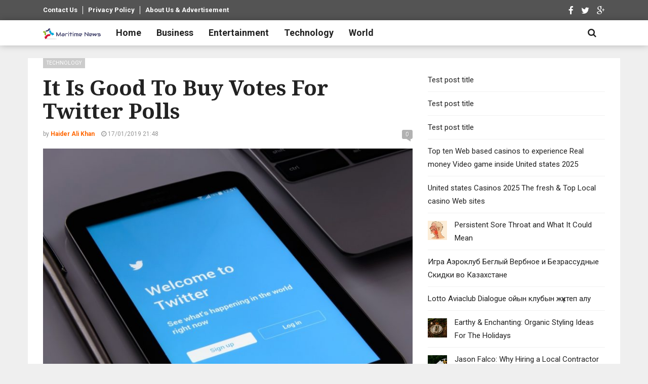

--- FILE ---
content_type: text/html; charset=UTF-8
request_url: https://www.newsmaritime.com/2019/good-buy-votes-twitter-polls/
body_size: 13796
content:
<!DOCTYPE html>
<html lang="en-US">
<head>
  <meta charset="UTF-8">
  <meta name="viewport" content="width=device-width, initial-scale=1">
	<link rel="profile" href="http://gmpg.org/xfn/11">
	<link rel="pingback" href="https://www.newsmaritime.com/xmlrpc.php">

	                        <script>
                            /* You can add more configuration options to webfontloader by previously defining the WebFontConfig with your options */
                            if ( typeof WebFontConfig === "undefined" ) {
                                WebFontConfig = new Object();
                            }
                            WebFontConfig['google'] = {families: ['Roboto:100,200,300,400,500,600,700,800,900,100italic,200italic,300italic,400italic,500italic,600italic,700italic,800italic,900italic', 'Noto+Serif:100,200,300,400,500,600,700,800,900,100italic,200italic,300italic,400italic,500italic,600italic,700italic,800italic,900italic&amp;subset=latin-ext']};

                            (function() {
                                var wf = document.createElement( 'script' );
                                wf.src = 'https://ajax.googleapis.com/ajax/libs/webfont/1.5.3/webfont.js';
                                wf.type = 'text/javascript';
                                wf.async = 'true';
                                var s = document.getElementsByTagName( 'script' )[0];
                                s.parentNode.insertBefore( wf, s );
                            })();
                        </script>
                        <meta name='robots' content='index, follow, max-image-preview:large, max-snippet:-1, max-video-preview:-1' />

	<!-- This site is optimized with the Yoast SEO plugin v16.7 - https://yoast.com/wordpress/plugins/seo/ -->
	<title>It Is Good To Buy Votes For Twitter Polls</title>
	<link rel="canonical" href="https://www.newsmaritime.com/2019/good-buy-votes-twitter-polls/" />
	<meta property="og:locale" content="en_US" />
	<meta property="og:type" content="article" />
	<meta property="og:title" content="It Is Good To Buy Votes For Twitter Polls" />
	<meta property="og:description" content="We are a part of social media age where millions of people stay connected to Facebook, Twitter, and Instagram like platforms. These websites help people to share their opinions and..." />
	<meta property="og:url" content="https://www.newsmaritime.com/2019/good-buy-votes-twitter-polls/" />
	<meta property="og:site_name" content="Maritime News" />
	<meta property="article:published_time" content="2019-01-17T17:48:11+00:00" />
	<meta property="og:image" content="https://www.newsmaritime.com/wp-content/uploads/2019/01/twitter-1795652_1280.jpg" />
	<meta property="og:image:width" content="1280" />
	<meta property="og:image:height" content="854" />
	<meta name="twitter:card" content="summary_large_image" />
	<meta name="twitter:label1" content="Written by" />
	<meta name="twitter:data1" content="Haider Ali Khan" />
	<meta name="twitter:label2" content="Est. reading time" />
	<meta name="twitter:data2" content="2 minutes" />
	<script type="application/ld+json" class="yoast-schema-graph">{"@context":"https://schema.org","@graph":[{"@type":"WebSite","@id":"https://www.newsmaritime.com/#website","url":"https://www.newsmaritime.com/","name":"Maritime News","description":"Latest news in about Entertainment, Technology, TV shows, Business &amp; Sports.","potentialAction":[{"@type":"SearchAction","target":{"@type":"EntryPoint","urlTemplate":"https://www.newsmaritime.com/?s={search_term_string}"},"query-input":"required name=search_term_string"}],"inLanguage":"en-US"},{"@type":"ImageObject","@id":"https://www.newsmaritime.com/2019/good-buy-votes-twitter-polls/#primaryimage","inLanguage":"en-US","url":"https://www.newsmaritime.com/wp-content/uploads/2019/01/twitter-1795652_1280.jpg","contentUrl":"https://www.newsmaritime.com/wp-content/uploads/2019/01/twitter-1795652_1280.jpg","width":1280,"height":854,"caption":"It Is Good To Buy Votes For Twitter Polls"},{"@type":"WebPage","@id":"https://www.newsmaritime.com/2019/good-buy-votes-twitter-polls/#webpage","url":"https://www.newsmaritime.com/2019/good-buy-votes-twitter-polls/","name":"It Is Good To Buy Votes For Twitter Polls","isPartOf":{"@id":"https://www.newsmaritime.com/#website"},"primaryImageOfPage":{"@id":"https://www.newsmaritime.com/2019/good-buy-votes-twitter-polls/#primaryimage"},"datePublished":"2019-01-17T17:48:11+00:00","dateModified":"2019-01-17T17:48:11+00:00","author":{"@id":"https://www.newsmaritime.com/#/schema/person/d60ef239a534bf5b93f9121a663dbc64"},"breadcrumb":{"@id":"https://www.newsmaritime.com/2019/good-buy-votes-twitter-polls/#breadcrumb"},"inLanguage":"en-US","potentialAction":[{"@type":"ReadAction","target":["https://www.newsmaritime.com/2019/good-buy-votes-twitter-polls/"]}]},{"@type":"BreadcrumbList","@id":"https://www.newsmaritime.com/2019/good-buy-votes-twitter-polls/#breadcrumb","itemListElement":[{"@type":"ListItem","position":1,"name":"Home","item":"https://www.newsmaritime.com/"},{"@type":"ListItem","position":2,"name":"Technology","item":"https://www.newsmaritime.com/category/technology/"},{"@type":"ListItem","position":3,"name":"It Is Good To Buy Votes For Twitter Polls"}]},{"@type":"Person","@id":"https://www.newsmaritime.com/#/schema/person/d60ef239a534bf5b93f9121a663dbc64","name":"Haider Ali Khan","image":{"@type":"ImageObject","@id":"https://www.newsmaritime.com/#personlogo","inLanguage":"en-US","url":"https://secure.gravatar.com/avatar/1cb456088ebd14041d86421b9221f5cd?s=96&d=mm&r=g","contentUrl":"https://secure.gravatar.com/avatar/1cb456088ebd14041d86421b9221f5cd?s=96&d=mm&r=g","caption":"Haider Ali Khan"},"description":"I'm an Independent Cyber Security Researcher, a geek who loves Cyber Security and Technology.","url":"https://www.newsmaritime.com/author/gul/"}]}</script>
	<!-- / Yoast SEO plugin. -->


<script type="text/javascript">
/* <![CDATA[ */
window._wpemojiSettings = {"baseUrl":"https:\/\/s.w.org\/images\/core\/emoji\/15.0.3\/72x72\/","ext":".png","svgUrl":"https:\/\/s.w.org\/images\/core\/emoji\/15.0.3\/svg\/","svgExt":".svg","source":{"concatemoji":"https:\/\/www.newsmaritime.com\/wp-includes\/js\/wp-emoji-release.min.js?ver=6.5.7"}};
/*! This file is auto-generated */
!function(i,n){var o,s,e;function c(e){try{var t={supportTests:e,timestamp:(new Date).valueOf()};sessionStorage.setItem(o,JSON.stringify(t))}catch(e){}}function p(e,t,n){e.clearRect(0,0,e.canvas.width,e.canvas.height),e.fillText(t,0,0);var t=new Uint32Array(e.getImageData(0,0,e.canvas.width,e.canvas.height).data),r=(e.clearRect(0,0,e.canvas.width,e.canvas.height),e.fillText(n,0,0),new Uint32Array(e.getImageData(0,0,e.canvas.width,e.canvas.height).data));return t.every(function(e,t){return e===r[t]})}function u(e,t,n){switch(t){case"flag":return n(e,"\ud83c\udff3\ufe0f\u200d\u26a7\ufe0f","\ud83c\udff3\ufe0f\u200b\u26a7\ufe0f")?!1:!n(e,"\ud83c\uddfa\ud83c\uddf3","\ud83c\uddfa\u200b\ud83c\uddf3")&&!n(e,"\ud83c\udff4\udb40\udc67\udb40\udc62\udb40\udc65\udb40\udc6e\udb40\udc67\udb40\udc7f","\ud83c\udff4\u200b\udb40\udc67\u200b\udb40\udc62\u200b\udb40\udc65\u200b\udb40\udc6e\u200b\udb40\udc67\u200b\udb40\udc7f");case"emoji":return!n(e,"\ud83d\udc26\u200d\u2b1b","\ud83d\udc26\u200b\u2b1b")}return!1}function f(e,t,n){var r="undefined"!=typeof WorkerGlobalScope&&self instanceof WorkerGlobalScope?new OffscreenCanvas(300,150):i.createElement("canvas"),a=r.getContext("2d",{willReadFrequently:!0}),o=(a.textBaseline="top",a.font="600 32px Arial",{});return e.forEach(function(e){o[e]=t(a,e,n)}),o}function t(e){var t=i.createElement("script");t.src=e,t.defer=!0,i.head.appendChild(t)}"undefined"!=typeof Promise&&(o="wpEmojiSettingsSupports",s=["flag","emoji"],n.supports={everything:!0,everythingExceptFlag:!0},e=new Promise(function(e){i.addEventListener("DOMContentLoaded",e,{once:!0})}),new Promise(function(t){var n=function(){try{var e=JSON.parse(sessionStorage.getItem(o));if("object"==typeof e&&"number"==typeof e.timestamp&&(new Date).valueOf()<e.timestamp+604800&&"object"==typeof e.supportTests)return e.supportTests}catch(e){}return null}();if(!n){if("undefined"!=typeof Worker&&"undefined"!=typeof OffscreenCanvas&&"undefined"!=typeof URL&&URL.createObjectURL&&"undefined"!=typeof Blob)try{var e="postMessage("+f.toString()+"("+[JSON.stringify(s),u.toString(),p.toString()].join(",")+"));",r=new Blob([e],{type:"text/javascript"}),a=new Worker(URL.createObjectURL(r),{name:"wpTestEmojiSupports"});return void(a.onmessage=function(e){c(n=e.data),a.terminate(),t(n)})}catch(e){}c(n=f(s,u,p))}t(n)}).then(function(e){for(var t in e)n.supports[t]=e[t],n.supports.everything=n.supports.everything&&n.supports[t],"flag"!==t&&(n.supports.everythingExceptFlag=n.supports.everythingExceptFlag&&n.supports[t]);n.supports.everythingExceptFlag=n.supports.everythingExceptFlag&&!n.supports.flag,n.DOMReady=!1,n.readyCallback=function(){n.DOMReady=!0}}).then(function(){return e}).then(function(){var e;n.supports.everything||(n.readyCallback(),(e=n.source||{}).concatemoji?t(e.concatemoji):e.wpemoji&&e.twemoji&&(t(e.twemoji),t(e.wpemoji)))}))}((window,document),window._wpemojiSettings);
/* ]]> */
</script>
<style id='wp-emoji-styles-inline-css' type='text/css'>

	img.wp-smiley, img.emoji {
		display: inline !important;
		border: none !important;
		box-shadow: none !important;
		height: 1em !important;
		width: 1em !important;
		margin: 0 0.07em !important;
		vertical-align: -0.1em !important;
		background: none !important;
		padding: 0 !important;
	}
</style>
<link rel='stylesheet' id='wp-block-library-css' href='https://www.newsmaritime.com/wp-includes/css/dist/block-library/style.min.css?ver=6.5.7' type='text/css' media='all' />
<style id='classic-theme-styles-inline-css' type='text/css'>
/*! This file is auto-generated */
.wp-block-button__link{color:#fff;background-color:#32373c;border-radius:9999px;box-shadow:none;text-decoration:none;padding:calc(.667em + 2px) calc(1.333em + 2px);font-size:1.125em}.wp-block-file__button{background:#32373c;color:#fff;text-decoration:none}
</style>
<style id='global-styles-inline-css' type='text/css'>
body{--wp--preset--color--black: #000000;--wp--preset--color--cyan-bluish-gray: #abb8c3;--wp--preset--color--white: #ffffff;--wp--preset--color--pale-pink: #f78da7;--wp--preset--color--vivid-red: #cf2e2e;--wp--preset--color--luminous-vivid-orange: #ff6900;--wp--preset--color--luminous-vivid-amber: #fcb900;--wp--preset--color--light-green-cyan: #7bdcb5;--wp--preset--color--vivid-green-cyan: #00d084;--wp--preset--color--pale-cyan-blue: #8ed1fc;--wp--preset--color--vivid-cyan-blue: #0693e3;--wp--preset--color--vivid-purple: #9b51e0;--wp--preset--gradient--vivid-cyan-blue-to-vivid-purple: linear-gradient(135deg,rgba(6,147,227,1) 0%,rgb(155,81,224) 100%);--wp--preset--gradient--light-green-cyan-to-vivid-green-cyan: linear-gradient(135deg,rgb(122,220,180) 0%,rgb(0,208,130) 100%);--wp--preset--gradient--luminous-vivid-amber-to-luminous-vivid-orange: linear-gradient(135deg,rgba(252,185,0,1) 0%,rgba(255,105,0,1) 100%);--wp--preset--gradient--luminous-vivid-orange-to-vivid-red: linear-gradient(135deg,rgba(255,105,0,1) 0%,rgb(207,46,46) 100%);--wp--preset--gradient--very-light-gray-to-cyan-bluish-gray: linear-gradient(135deg,rgb(238,238,238) 0%,rgb(169,184,195) 100%);--wp--preset--gradient--cool-to-warm-spectrum: linear-gradient(135deg,rgb(74,234,220) 0%,rgb(151,120,209) 20%,rgb(207,42,186) 40%,rgb(238,44,130) 60%,rgb(251,105,98) 80%,rgb(254,248,76) 100%);--wp--preset--gradient--blush-light-purple: linear-gradient(135deg,rgb(255,206,236) 0%,rgb(152,150,240) 100%);--wp--preset--gradient--blush-bordeaux: linear-gradient(135deg,rgb(254,205,165) 0%,rgb(254,45,45) 50%,rgb(107,0,62) 100%);--wp--preset--gradient--luminous-dusk: linear-gradient(135deg,rgb(255,203,112) 0%,rgb(199,81,192) 50%,rgb(65,88,208) 100%);--wp--preset--gradient--pale-ocean: linear-gradient(135deg,rgb(255,245,203) 0%,rgb(182,227,212) 50%,rgb(51,167,181) 100%);--wp--preset--gradient--electric-grass: linear-gradient(135deg,rgb(202,248,128) 0%,rgb(113,206,126) 100%);--wp--preset--gradient--midnight: linear-gradient(135deg,rgb(2,3,129) 0%,rgb(40,116,252) 100%);--wp--preset--font-size--small: 13px;--wp--preset--font-size--medium: 20px;--wp--preset--font-size--large: 36px;--wp--preset--font-size--x-large: 42px;--wp--preset--spacing--20: 0.44rem;--wp--preset--spacing--30: 0.67rem;--wp--preset--spacing--40: 1rem;--wp--preset--spacing--50: 1.5rem;--wp--preset--spacing--60: 2.25rem;--wp--preset--spacing--70: 3.38rem;--wp--preset--spacing--80: 5.06rem;--wp--preset--shadow--natural: 6px 6px 9px rgba(0, 0, 0, 0.2);--wp--preset--shadow--deep: 12px 12px 50px rgba(0, 0, 0, 0.4);--wp--preset--shadow--sharp: 6px 6px 0px rgba(0, 0, 0, 0.2);--wp--preset--shadow--outlined: 6px 6px 0px -3px rgba(255, 255, 255, 1), 6px 6px rgba(0, 0, 0, 1);--wp--preset--shadow--crisp: 6px 6px 0px rgba(0, 0, 0, 1);}:where(.is-layout-flex){gap: 0.5em;}:where(.is-layout-grid){gap: 0.5em;}body .is-layout-flex{display: flex;}body .is-layout-flex{flex-wrap: wrap;align-items: center;}body .is-layout-flex > *{margin: 0;}body .is-layout-grid{display: grid;}body .is-layout-grid > *{margin: 0;}:where(.wp-block-columns.is-layout-flex){gap: 2em;}:where(.wp-block-columns.is-layout-grid){gap: 2em;}:where(.wp-block-post-template.is-layout-flex){gap: 1.25em;}:where(.wp-block-post-template.is-layout-grid){gap: 1.25em;}.has-black-color{color: var(--wp--preset--color--black) !important;}.has-cyan-bluish-gray-color{color: var(--wp--preset--color--cyan-bluish-gray) !important;}.has-white-color{color: var(--wp--preset--color--white) !important;}.has-pale-pink-color{color: var(--wp--preset--color--pale-pink) !important;}.has-vivid-red-color{color: var(--wp--preset--color--vivid-red) !important;}.has-luminous-vivid-orange-color{color: var(--wp--preset--color--luminous-vivid-orange) !important;}.has-luminous-vivid-amber-color{color: var(--wp--preset--color--luminous-vivid-amber) !important;}.has-light-green-cyan-color{color: var(--wp--preset--color--light-green-cyan) !important;}.has-vivid-green-cyan-color{color: var(--wp--preset--color--vivid-green-cyan) !important;}.has-pale-cyan-blue-color{color: var(--wp--preset--color--pale-cyan-blue) !important;}.has-vivid-cyan-blue-color{color: var(--wp--preset--color--vivid-cyan-blue) !important;}.has-vivid-purple-color{color: var(--wp--preset--color--vivid-purple) !important;}.has-black-background-color{background-color: var(--wp--preset--color--black) !important;}.has-cyan-bluish-gray-background-color{background-color: var(--wp--preset--color--cyan-bluish-gray) !important;}.has-white-background-color{background-color: var(--wp--preset--color--white) !important;}.has-pale-pink-background-color{background-color: var(--wp--preset--color--pale-pink) !important;}.has-vivid-red-background-color{background-color: var(--wp--preset--color--vivid-red) !important;}.has-luminous-vivid-orange-background-color{background-color: var(--wp--preset--color--luminous-vivid-orange) !important;}.has-luminous-vivid-amber-background-color{background-color: var(--wp--preset--color--luminous-vivid-amber) !important;}.has-light-green-cyan-background-color{background-color: var(--wp--preset--color--light-green-cyan) !important;}.has-vivid-green-cyan-background-color{background-color: var(--wp--preset--color--vivid-green-cyan) !important;}.has-pale-cyan-blue-background-color{background-color: var(--wp--preset--color--pale-cyan-blue) !important;}.has-vivid-cyan-blue-background-color{background-color: var(--wp--preset--color--vivid-cyan-blue) !important;}.has-vivid-purple-background-color{background-color: var(--wp--preset--color--vivid-purple) !important;}.has-black-border-color{border-color: var(--wp--preset--color--black) !important;}.has-cyan-bluish-gray-border-color{border-color: var(--wp--preset--color--cyan-bluish-gray) !important;}.has-white-border-color{border-color: var(--wp--preset--color--white) !important;}.has-pale-pink-border-color{border-color: var(--wp--preset--color--pale-pink) !important;}.has-vivid-red-border-color{border-color: var(--wp--preset--color--vivid-red) !important;}.has-luminous-vivid-orange-border-color{border-color: var(--wp--preset--color--luminous-vivid-orange) !important;}.has-luminous-vivid-amber-border-color{border-color: var(--wp--preset--color--luminous-vivid-amber) !important;}.has-light-green-cyan-border-color{border-color: var(--wp--preset--color--light-green-cyan) !important;}.has-vivid-green-cyan-border-color{border-color: var(--wp--preset--color--vivid-green-cyan) !important;}.has-pale-cyan-blue-border-color{border-color: var(--wp--preset--color--pale-cyan-blue) !important;}.has-vivid-cyan-blue-border-color{border-color: var(--wp--preset--color--vivid-cyan-blue) !important;}.has-vivid-purple-border-color{border-color: var(--wp--preset--color--vivid-purple) !important;}.has-vivid-cyan-blue-to-vivid-purple-gradient-background{background: var(--wp--preset--gradient--vivid-cyan-blue-to-vivid-purple) !important;}.has-light-green-cyan-to-vivid-green-cyan-gradient-background{background: var(--wp--preset--gradient--light-green-cyan-to-vivid-green-cyan) !important;}.has-luminous-vivid-amber-to-luminous-vivid-orange-gradient-background{background: var(--wp--preset--gradient--luminous-vivid-amber-to-luminous-vivid-orange) !important;}.has-luminous-vivid-orange-to-vivid-red-gradient-background{background: var(--wp--preset--gradient--luminous-vivid-orange-to-vivid-red) !important;}.has-very-light-gray-to-cyan-bluish-gray-gradient-background{background: var(--wp--preset--gradient--very-light-gray-to-cyan-bluish-gray) !important;}.has-cool-to-warm-spectrum-gradient-background{background: var(--wp--preset--gradient--cool-to-warm-spectrum) !important;}.has-blush-light-purple-gradient-background{background: var(--wp--preset--gradient--blush-light-purple) !important;}.has-blush-bordeaux-gradient-background{background: var(--wp--preset--gradient--blush-bordeaux) !important;}.has-luminous-dusk-gradient-background{background: var(--wp--preset--gradient--luminous-dusk) !important;}.has-pale-ocean-gradient-background{background: var(--wp--preset--gradient--pale-ocean) !important;}.has-electric-grass-gradient-background{background: var(--wp--preset--gradient--electric-grass) !important;}.has-midnight-gradient-background{background: var(--wp--preset--gradient--midnight) !important;}.has-small-font-size{font-size: var(--wp--preset--font-size--small) !important;}.has-medium-font-size{font-size: var(--wp--preset--font-size--medium) !important;}.has-large-font-size{font-size: var(--wp--preset--font-size--large) !important;}.has-x-large-font-size{font-size: var(--wp--preset--font-size--x-large) !important;}
.wp-block-navigation a:where(:not(.wp-element-button)){color: inherit;}
:where(.wp-block-post-template.is-layout-flex){gap: 1.25em;}:where(.wp-block-post-template.is-layout-grid){gap: 1.25em;}
:where(.wp-block-columns.is-layout-flex){gap: 2em;}:where(.wp-block-columns.is-layout-grid){gap: 2em;}
.wp-block-pullquote{font-size: 1.5em;line-height: 1.6;}
</style>
<link rel='stylesheet' id='font-awesome-css' href='https://www.newsmaritime.com/wp-content/themes/admag/css/plugins/font-awesome/css/font-awesome.css?ver=6.5.7' type='text/css' media='all' />
<link rel='stylesheet' id='twitter-bootstrap-css' href='https://www.newsmaritime.com/wp-content/themes/admag/css/plugins/bootstrap/css/bootstrap.min.css?ver=6.5.7' type='text/css' media='all' />
<link rel='stylesheet' id='dt-style-css' href='https://www.newsmaritime.com/wp-content/themes/admag/style.css?ver=6.5.7' type='text/css' media='all' />
<script type="text/javascript" src="https://www.newsmaritime.com/wp-includes/js/jquery/jquery.min.js?ver=3.7.1" id="jquery-core-js"></script>
<script type="text/javascript" src="https://www.newsmaritime.com/wp-includes/js/jquery/jquery-migrate.min.js?ver=3.4.1" id="jquery-migrate-js"></script>
<link rel="https://api.w.org/" href="https://www.newsmaritime.com/wp-json/" /><link rel="alternate" type="application/json" href="https://www.newsmaritime.com/wp-json/wp/v2/posts/10716" /><link rel="EditURI" type="application/rsd+xml" title="RSD" href="https://www.newsmaritime.com/xmlrpc.php?rsd" />
<meta name="generator" content="WordPress 6.5.7" />
<link rel='shortlink' href='https://www.newsmaritime.com/?p=10716' />
<link rel="alternate" type="application/json+oembed" href="https://www.newsmaritime.com/wp-json/oembed/1.0/embed?url=https%3A%2F%2Fwww.newsmaritime.com%2F2019%2Fgood-buy-votes-twitter-polls%2F" />
<link rel="alternate" type="text/xml+oembed" href="https://www.newsmaritime.com/wp-json/oembed/1.0/embed?url=https%3A%2F%2Fwww.newsmaritime.com%2F2019%2Fgood-buy-votes-twitter-polls%2F&#038;format=xml" />

<style type="text/css">.logo img{height: 39px;}.mid-logo-wrapper .logo img{height: 128px;}body,p,code, kbd, pre, samp{font-size: 15px;line-height: 26px;}.mega-menu .dropdown-menu > li > a:hover, 
.mega-menu .dropdown-submenu:hover>a,
.star-reviews,
.post-content a,
a,
.dropdown-menu .mega-menu-news .mega-menu-detail h4 a:hover,
.nav .tabs-left > .nav-tabs > li > a:hover, 
.nav .tabs-left > .nav-tabs > li.active > a,
.navbar-nav>li>a:hover, 
.navbar-nav>li>a:focus, 
.dropdown-menu>.active>a,
.navbar-nav>li.open>a, 
.navbar-nav>li.open>a:after,
.widget-content li h3 a:hover, 
.news-title a:hover, 
.small-article h6 a:hover,
.simple-post h3 a:hover, 
.widget-post h3 a:hover,
.widget_categories li a:hover, 
.widget_categories li a:hover span, 
.comments-wrapper .comment-reply-link, 
.post-header .simple-share a, 
.parallax-wrapper .simple-share a,
.post-content > p:first-child:first-letter, 
.drop-caps,
.author-position,
.simple-share .author a,
.simple-share .author a:hover,
.box-news .simple-share a,
.box-news .simple-share a:hover,
.post-nav-wrapper a:hover,
.author-box .author-info h3 a:hover,
.author-contact a:hover,
.comments-wrapper .author-name:hover,
.post-header .simple-share a:hover, 
.post-header .simple-share a:focus, 
.parallax-wrapper .simple-share a:hover, 
.parallax-wrapper .simple-share a:focus,
.tag-list li.trending{color: #ff6600}.progress-bar,.progress-bar, .tags-widget li a:hover, .tagcloud a:hover, .tag-list li a:hover, .tag-list li.active a{background-color: #ff6600}.mega-menu .dropdown-submenu:hover>a:after,
.nav .tabs-left > .nav-tabs > li.active>a:after{border-left-color: #ff6600}.widget .nav-tabs>li.active>a, 
.widget .nav-tabs>li.active>a:focus, 
.widget .nav-tabs>li.active>a:hover,
.block-title span,
.comments-wrapper .comment-reply-link:hover,
.modern-quote,
.box-news .simple-share a:hover,
.simple-share .author a:hover,
.post-header .simple-share a:hover, 
.post-header .simple-share a:focus, 
.parallax-wrapper .simple-share a:hover, 
.parallax-wrapper .simple-share a:focus,
.progress-bar, .tags-widget li a:hover, .tagcloud a:hover{border-color: #ff6600}.navbar-nav>li>a{font-size: 18px;line-height: 20px;}.mega-menu .dropdown-menu>li, .dropdown-menu>li>a, .mega-menu .nav-tabs>li>a{font-size: 14px;line-height: 18px;}.block-title, .comment-reply-title, .widget .nav-tabs>li>a,.widget .nav-tabs>li, .wpb_heading, .widgettitle, .footer-title{font-size: 20px;line-height: 24px;}.mm-listview>li>a{font-size: 14px;}.h1, h1{font-size: 42px;line-height: 46px;}.h2, h2{font-size: 32px;line-height: 36px;}.h3, h3{font-size: 26px;line-height: 30px;}.h4, h4{font-size: 24px;line-height: 28px;}.h5, h5{font-size: 16px;line-height: 20px;}.h6, h6{font-size: 14px;line-height: 18px;}.post-title{font-size: 42px;line-height: 46px;}.parallax-wrapper .post-title{font-size: 52px;line-height: 56px;}.post-content{max-width: px}</style>
<link rel="amphtml" href="https://www.newsmaritime.com/2019/good-buy-votes-twitter-polls/?amp=1"><link rel="icon" href="https://www.newsmaritime.com/wp-content/uploads/2016/03/cropped-amp-150x150.png" sizes="32x32" />
<link rel="icon" href="https://www.newsmaritime.com/wp-content/uploads/2016/03/cropped-amp-300x300.png" sizes="192x192" />
<link rel="apple-touch-icon" href="https://www.newsmaritime.com/wp-content/uploads/2016/03/cropped-amp-300x300.png" />
<meta name="msapplication-TileImage" content="https://www.newsmaritime.com/wp-content/uploads/2016/03/cropped-amp-300x300.png" />
<script type="text/javascript">
      /* <![CDATA[ */var ajaxurl = "https://www.newsmaritime.com/wp-admin/admin-ajax.php";var dt_path = "https://www.newsmaritime.com/wp-content/themes/admag";var dt_paginated_blocks = [];var dt_paginated_blocks_type = [];var dt_paginated_blocks_items = [];/* ]]> */
      </script><style type="text/css" title="dynamic-css" class="options-output">body{background-color:#efefef;}.main-content, .news-details, .theiaStickySidebar{background-color:#FFFFFF;}.header-wrapper, .header-mid{background-color:#FFFFFF;}.header, .no-js .sb-search .sb-icon-search{background-color:#ffffff;}.header-top{background-color:#545454;}.sticky-sidebar{background-color:#FFFFFF;}.footer{background-color:#373737;}.footer-bottom{background-color:#2c2c2c;}.logo{margin-top:7px;margin-right:15px;margin-bottom:0px;margin-left:0px;}.mid-logo-wrapper .logo{margin-top:20px;margin-right:0px;margin-bottom:0px;margin-left:0px;}html,body,.post-review-text,code, kbd, pre, samp{font-family:Roboto;text-transform:none;font-weight:400;font-style:normal;opacity: 1;visibility: visible;-webkit-transition: opacity 0.24s ease-in-out;-moz-transition: opacity 0.24s ease-in-out;transition: opacity 0.24s ease-in-out;}.wf-loading html,body,.post-review-text,code, kbd, pre, samp,{opacity: 0;}.ie.wf-loading html,body,.post-review-text,code, kbd, pre, samp,{visibility: hidden;}h1, h2, h3, h4, h5, h6, .h1, .h2, .h3, .h4, .h5, .h6{font-family:"Noto Serif";text-transform:none;font-weight:700;font-style:normal;opacity: 1;visibility: visible;-webkit-transition: opacity 0.24s ease-in-out;-moz-transition: opacity 0.24s ease-in-out;transition: opacity 0.24s ease-in-out;}.wf-loading h1, h2, h3, h4, h5, h6, .h1, .h2, .h3, .h4, .h5, .h6,{opacity: 0;}.ie.wf-loading h1, h2, h3, h4, h5, h6, .h1, .h2, .h3, .h4, .h5, .h6,{visibility: hidden;}.widget-post h3, .tag-list li, .dropdown-menu .mega-menu-news .mega-menu-detail h4{font-family:"Noto Serif";text-transform:none;font-weight:400;font-style:normal;opacity: 1;visibility: visible;-webkit-transition: opacity 0.24s ease-in-out;-moz-transition: opacity 0.24s ease-in-out;transition: opacity 0.24s ease-in-out;}.wf-loading .widget-post h3, .tag-list li, .dropdown-menu .mega-menu-news .mega-menu-detail h4,{opacity: 0;}.ie.wf-loading .widget-post h3, .tag-list li, .dropdown-menu .mega-menu-news .mega-menu-detail h4,{visibility: hidden;}.featured-header h2, .page-subtitle{font-family:Roboto;text-transform:none;font-weight:900;font-style:normal;opacity: 1;visibility: visible;-webkit-transition: opacity 0.24s ease-in-out;-moz-transition: opacity 0.24s ease-in-out;transition: opacity 0.24s ease-in-out;}.wf-loading .featured-header h2, .page-subtitle,{opacity: 0;}.ie.wf-loading .featured-header h2, .page-subtitle,{visibility: hidden;}.block-title, .comment-reply-title, .widget .nav-tabs>li>a, .wpb_heading, .widgettitle, .footer-title{font-family:Roboto;text-transform:uppercase;font-weight:900;font-style:normal;opacity: 1;visibility: visible;-webkit-transition: opacity 0.24s ease-in-out;-moz-transition: opacity 0.24s ease-in-out;transition: opacity 0.24s ease-in-out;}.wf-loading .block-title, .comment-reply-title, .widget .nav-tabs>li>a, .wpb_heading, .widgettitle, .footer-title,{opacity: 0;}.ie.wf-loading .block-title, .comment-reply-title, .widget .nav-tabs>li>a, .wpb_heading, .widgettitle, .footer-title,{visibility: hidden;}.mega-menu .navbar-nav>li>a,.mm-listview a, .mega-menu .nav-tabs>li>a, .header-top .top-menu li, .mega-menu .nav, .mega-menu .collapse, .mega-menu .dropdown{font-family:Roboto;text-transform:none;font-weight:700;font-style:normal;opacity: 1;visibility: visible;-webkit-transition: opacity 0.24s ease-in-out;-moz-transition: opacity 0.24s ease-in-out;transition: opacity 0.24s ease-in-out;}.wf-loading .mega-menu .navbar-nav>li>a,.mm-listview a, .mega-menu .nav-tabs>li>a, .header-top .top-menu li, .mega-menu .nav, .mega-menu .collapse, .mega-menu .dropdown,{opacity: 0;}.ie.wf-loading .mega-menu .navbar-nav>li>a,.mm-listview a, .mega-menu .nav-tabs>li>a, .header-top .top-menu li, .mega-menu .nav, .mega-menu .collapse, .mega-menu .dropdown,{visibility: hidden;}</style></head>
<body class="post-template-default single single-post postid-10716 single-format-standard top-header wide">

<div id="fb-root"></div>
<script>(function(d, s, id) {
  var js, fjs = d.getElementsByTagName(s)[0];
  if (d.getElementById(id)) return;
  js = d.createElement(s); js.id = id;
  js.src = "//connect.facebook.net/en_US/sdk.js#xfbml=1&version=v2.4";
  fjs.parentNode.insertBefore(js, fjs);
}(document, 'script', 'facebook-jssdk'));</script>


<div id="main">
	<header class="header-wrapper clearfix">
        <div class="header-top">
      <div class="container">
        <div class="mag-content">
          <div class="row">
            <div class="col-md-12">
                              <div class="menu-footer-container"><ul id="secondary-menu" class="top-menu pull-left"><li id="menu-item-4663" class="menu-item menu-item-type-post_type menu-item-object-page menu-item-4663"><a href="https://www.newsmaritime.com/contacts/">Contact Us</a></li>
<li id="menu-item-7954" class="menu-item menu-item-type-post_type menu-item-object-page menu-item-7954"><a href="https://www.newsmaritime.com/privacy-policy/">Privacy Policy</a></li>
<li id="menu-item-7955" class="menu-item menu-item-type-post_type menu-item-object-page menu-item-7955"><a href="https://www.newsmaritime.com/advertise/">About Us &#038; Advertisement</a></li>
</ul></div>                            
                              <div class="social-icons pull-right">
                  <a href="#" data-toggle="tooltip" data-placement="bottom" title="" data-original-title="Facebook" target="_blank"><i class="fa fa-facebook fa-lg"></i></a><a href="#" data-toggle="tooltip" data-placement="bottom" title="" data-original-title="Twitter" target="_blank"><i class="fa fa-twitter fa-lg"></i></a><a href="" data-toggle="tooltip" data-placement="bottom" title="" data-original-title="Google+" target="_blank"><i class="fa fa-google-plus fa-lg"></i></a>                </div>
                                        </div>
          </div>
        </div>
      </div>
    </div><!-- .header-top -->
    
        
    <div class="header" id="header">
      <div class="container">
        <div class="mag-content">
          <div class="row">
            <div class="col-md-12">

            <a class="navbar-toggle collapsed" id="nav-button" href="#mobile-nav">
              <span class="icon-bar"></span>
              <span class="icon-bar"></span>
              <span class="icon-bar"></span>
              <span class="icon-bar"></span>
            </a>
            

            <nav class="navbar mega-menu">
                                            <a class="logo" href="https://www.newsmaritime.com/" title="Maritime News - Latest news in about Entertainment, Technology, TV shows, Business &amp; Sports." rel="home">
                  <img src="https://www.newsmaritime.com/wp-content/uploads/2016/12/newsmaritime.png" alt="Maritime News" />
                </a>
                          
              <div id="main-nav" class="collapse navbar-collapse"><ul id="menu-home" class="nav navbar-nav"><li id="menu-item-4643" class="menu-item menu-item-type-custom menu-item-object-custom menu-item-home menu-item-4643"><a href="http://www.newsmaritime.com/">Home</a></li>
<li id="menu-item-9834" class="menu-item menu-item-type-taxonomy menu-item-object-category menu-item-9834 menu-color4"><a href="https://www.newsmaritime.com/category/business/">Business</a></li>
<li id="menu-item-9835" class="menu-item menu-item-type-taxonomy menu-item-object-category menu-item-9835 menu-color15"><a href="https://www.newsmaritime.com/category/entertainment/">Entertainment</a></li>
<li id="menu-item-9836" class="menu-item menu-item-type-taxonomy menu-item-object-category current-post-ancestor current-menu-parent current-post-parent menu-item-9836 menu-color12"><a href="https://www.newsmaritime.com/category/technology/">Technology</a></li>
<li id="menu-item-9837" class="menu-item menu-item-type-taxonomy menu-item-object-category menu-item-9837 menu-color110"><a href="https://www.newsmaritime.com/category/world/">World</a></li>
</ul></div>
              
              <div class="header-right">
                <div class="social-icons">
                                    <!-- Only for Fixed Sidebar Layout -->
                  
                </div><!-- .social-icons -->
                <a href="#" class="fixed-button navbar-toggle" id="fixed-button">
                  <i></i>
                  <i></i>
                  <i></i>
                  <i></i>
                </a><!-- .fixed-button -->
              </div>

                              <div id="sb-search" class="sb-search">
                   <form action="https://www.newsmaritime.com/" method="get">
                      <input class="sb-search-input" placeholder="Enter your search text..." type="text" value="" name="s" id="search">
                      <input class="sb-search-submit" type="submit" value="">
                      <input type="hidden" value="post" name="post_type" id="post_type" />
                      <span class="sb-icon-search fa fa-search" data-toggle="tooltip" data-placement="bottom" title="" data-original-title="Search"></span>
                   </form>
                </div>
                          </nav>
            </div>
          </div>
        </div><!-- .mag-content -->
      </div><!-- .container -->
    </div><!-- .header -->
    
  </header><!-- .header-wrapper -->

	<div id="content" class="site-content">
  

    <!-- Begin Main Wrapper -->
    <div class="container main-wrapper">
      
      
      <div class="main-content mag-content clearfix">

                
        
        <div class="row blog-content">

          
          <div class="col-md-8 main-wp dt_content">
            <div class="theiaStickySidebar">
              <div class="row">
<div class="col-md-12">


<article id="post-10716" class="dt_post_content clearfix post-10716 post type-post status-publish format-standard has-post-thumbnail hentry category-technology tag-twitter tag-twitter-polls tag-votes">
    <header class="post-header">
    <h1 class="post-title">It Is Good To Buy Votes For Twitter Polls</h1>     
    <div class="cat-wrapper"><a href='https://www.newsmaritime.com/category/technology/' class='dt_cat bgcolor12'>Technology</a></div>
    <p class="simple-share">by <span class="author vcard"><a class="url fn n" href="https://www.newsmaritime.com/author/gul/"><b>Haider Ali Khan</b></a></span> <span class="article-date"><i class="fa fa-clock-o"></i> 17/01/2019 21:48</span><a class="comments-count" href="#comments">0</a></p>
            <figure class="image-overlay">
          <img src="https://www.newsmaritime.com/wp-content/uploads/2019/01/twitter-1795652_1280.jpg" class="attachment-modern_big_thumb size-modern_big_thumb wp-post-image" alt="It Is Good To Buy Votes For Twitter Polls" decoding="async" fetchpriority="high" srcset="https://www.newsmaritime.com/wp-content/uploads/2019/01/twitter-1795652_1280.jpg 1280w, https://www.newsmaritime.com/wp-content/uploads/2019/01/twitter-1795652_1280-300x200.jpg 300w, https://www.newsmaritime.com/wp-content/uploads/2019/01/twitter-1795652_1280-768x512.jpg 768w, https://www.newsmaritime.com/wp-content/uploads/2019/01/twitter-1795652_1280-1024x683.jpg 1024w" sizes="(max-width: 719px) 100vw, 719px" />        </figure>
      </header><!-- .post-header -->
  
  
  <div class="post-content clearfix">
   <p>We are a part of social media age where millions of people stay connected to Facebook, Twitter, and Instagram like platforms. These websites help people to share their opinions and get instant updates about hot topics in the market. Studies reveal that social media is playing an important role in shaping minds of the youth in the 21<sup>st</sup> century. There is no doubt to say that Twitter is one of the most potential platforms for enjoying healthy connections online. People enjoy creating polls on this website and make efforts to <a href="https://www.buytwitterpollvotes.com/pricing/">get <strong>twitter votes</strong></a> in bulk amount.</p>
<p>You might be aware of the fact that Twitter allows users to add around 140 characters to the tweets in one go. It means there is a limited space that you can utilize to promote your brand online. In this situation, the latest feature of Twitter makes this platform more useful. It is a poll feature that allows users to initiate discussions on various topics online.</p>
<p><strong><u>Why use Twitter for business promotion?</u></strong></p>
<p>Many marketing professionals also prefer to buy online votes to boost engagement on their platform. Note that, Twitter polls can also help you to get opinions from people around the world. Marketing professionals can use these feedbacks to improve their business so that audience can be satisfied for the long run.</p>
<p>Once you have joined Twitter, you are able to create polls anytime. The best feature of these polls is that they are not just limited to followers only. Rather they can attract an audience from every corner of the world. Even if you are a small business owner, Twitter polls can help you gain popularity up to the far end of the world without any restriction. Also, it is possible to set a variable time range for the polls online. You can choose any time duration ranging from 5 minutes to 7 days as per your need and theme. Within this duration, people can also buy twitter poll votes.</p>
<p><strong><u>How to increase poll votes on twitter?</u></strong></p>
<p>If you are a marketing professional, you might be aware of the benefits of using <strong><a href="https://www.brandwatch.com/blog/full-guide-to-twitter-polls/">Twitter poll</a></strong> votes for business promotion. It is the best way to ensure higher engagement online. When you get more votes for your Twitter polls, you entertain more people on your business platform. The moment you <strong><a href="https://www.youtube.com/watch?v=3ntzx-zINXs">buy fast twitter votes</a>,</strong> professionals start delivery of organic traffic to your page. This engagement leads to a higher ranking on search engine results.</p>
<p>With time, you will get millions of votes, and these votes will divert more visitors to your business platform. These visitors can be soon converted into potential buyers. This is the simplest trick to boost your sales and returns as well. That is why most professionals try to buy votes for Twitter from <strong><a href="https://www.buytwitterpollvotes.com/">https://www.buytwitterpollvotes.com/</a></strong>. The best thing you can do is choose interesting topics for your twitter polls, set valuable options for answers and then get votes online. It can help you enjoy unlimited promotion on the network.</p>
  </div><!-- .post-content -->  

            

  <footer class="post-meta">
    <div class="tags-wrapper"><ul class="tags-widget clearfix">
         <li class="trending">Tags:</li><li><a href="https://www.newsmaritime.com/tag/twitter/" rel="tag">Twitter</a></li><li><a href="https://www.newsmaritime.com/tag/twitter-polls/" rel="tag">Twitter Polls</a></li><li><a href="https://www.newsmaritime.com/tag/votes/" rel="tag">Votes</a></li></ul></div><div class="share-wrapper clearfix"><div class="total-shares">
		         <em id="countUp">0</em>
		         <div class="caption">SHARES</div>
		       </div><div class="share-buttons"><a class="social-share facebook" href="javascript:dt_share('fb', 'It Is Good To Buy Votes For Twitter Polls', 'We are a part of social media age where millions of people stay connected to Facebook, Twitter, and Instagram like platforms. These websites help people to share their opinions and...')">
			           <i class="fa fa-facebook"></i>
			           <span class="alt-text">Share</span>
			         </a><a class="social-share twitter" href="javascript:dt_share('tw', 'It Is Good To Buy Votes For Twitter Polls', 'We are a part of social media age where millions of people stay connected to Facebook, Twitter, and Instagram like platforms. These websites help people to share their opinions and...')">
			           <i class="fa fa-twitter"></i>
			           <span class="alt-text">Tweet</span>
			         </a><a class="social-share google-plus" href="javascript:dt_share('gp', 'It Is Good To Buy Votes For Twitter Polls', 'We are a part of social media age where millions of people stay connected to Facebook, Twitter, and Instagram like platforms. These websites help people to share their opinions and...')">
			           <i class="fa fa-google-plus"></i>
			           <span class="alt-text"></span>
			         </a><a class="social-share linkedin" href="javascript:dt_share('ln', 'It Is Good To Buy Votes For Twitter Polls', 'We are a part of social media age where millions of people stay connected to Facebook, Twitter, and Instagram like platforms. These websites help people to share their opinions and...')">
			           <i class="fa fa-linkedin"></i>
			           <span class="alt-text"></span>
			         </a></div></div>
    	<div class="author-box clearfix">
	   <div class="author-avatar">
	      <a href="https://www.newsmaritime.com/author/gul/">
	        <img alt='' src='https://secure.gravatar.com/avatar/1cb456088ebd14041d86421b9221f5cd?s=110&#038;d=mm&#038;r=g' srcset='https://secure.gravatar.com/avatar/1cb456088ebd14041d86421b9221f5cd?s=220&#038;d=mm&#038;r=g 2x' class='avatar avatar-110 photo' height='110' width='110' decoding='async'/>	      </a>
	   </div>
	   <div class="author-info">
	      <h3><a href="https://www.newsmaritime.com/author/gul/">Haider Ali Khan</a></h3>
				      
	      <p>I'm an Independent Cyber Security Researcher, a geek who loves Cyber Security and Technology.</p>
	      <div class="author-contact">
	         	      </div>
	   </div>
	</div>

    <div class="row">
 <div class="post-nav-wrapper clearfix">
   <div class="col-md-6 omega">
               <div class="previous-post">
          <div class="post-nav-label">
            <i class="fa fa-angle-left"></i>
            Previous post          </div>
          <a href="https://www.newsmaritime.com/2019/results-come-easy-effort-professional-buy-facebook-votes/">Results come easy, when the effort is by a professional ! Buy Facebook Votes</a>
         </div>
         </div>

   <div class="col-md-6 alpha">
               <div class="next-post">
          <div class="post-nav-label">
            Next post            <i class="fa fa-angle-right"></i>
          </div>
          <a href="https://www.newsmaritime.com/2019/5-strategies-improving-credit-rating/">5 Strategies for Improving Your Credit Rating</a>
         </div>
         </div>
 </div><!-- .post-nav-wrapper -->
</div>
  </footer>

  
<div class="related-posts clearfix"><h3 class="block-title"><span>Related posts</span></h3><div class="row "><div class="col-md-12">
<article class="simple-post simple-big clearfix post-14281 post type-post status-publish format-standard has-post-thumbnail hentry category-technology">
      <div class="simple-thumb">
      <a href="https://www.newsmaritime.com/2025/essential-features-of-wiseplay-drm-complete-protection-guide/">
            <img src="https://www.newsmaritime.com/wp-content/uploads/2025/12/ai-generated-8475823_1280-255x180.jpg" class="attachment-simple_big_thumb size-simple_big_thumb wp-post-image" alt="wiseplay" decoding="async" />      </a>
    </div>
    <header>
    <p class="simple-share"><a href='https://www.newsmaritime.com/category/technology/' class=''>Technology</a> / by <span class="author vcard"><a class="url fn n" href="https://www.newsmaritime.com/author/gul/">Haider Ali Khan</a></span> - <span class="article-date"><i class="fa fa-clock-o"></i> <time class="entry-date published updated" datetime="2025-12-05T10:34:38+04:00">2 months</time> ago</span></p>    <h3>
      <a href="https://www.newsmaritime.com/2025/essential-features-of-wiseplay-drm-complete-protection-guide/">Essential Features of Wiseplay DRM: Complete Protection Guide</a>
    </h3>
    <p class="excerpt">In today&#8217;s demanding streaming environment, digital content protection calls for sophisticated solutions that strike a balance between security along with user experience. The wiseplay drm is an all-encompassing security technology&#8230;</p>
  </header>
</article></div></div><div class="row "><div class="col-md-12">
<article class="simple-post simple-big clearfix post-14256 post type-post status-publish format-standard has-post-thumbnail hentry category-technology">
      <div class="simple-thumb">
      <a href="https://www.newsmaritime.com/2025/the-benefits-of-a-multi-monitor-setup/">
            <img src="https://www.newsmaritime.com/wp-content/uploads/2025/11/generated_image_1763307541_1-255x180.jpeg" class="attachment-simple_big_thumb size-simple_big_thumb wp-post-image" alt="Dual monitors on a modern desk displaying productivity software and organized digital workspace" decoding="async" loading="lazy" />      </a>
    </div>
    <header>
    <p class="simple-share"><a href='https://www.newsmaritime.com/category/technology/' class=''>Technology</a> / by <span class="author vcard"><a class="url fn n" href="https://www.newsmaritime.com/author/gul/">Haider Ali Khan</a></span> - <span class="article-date"><i class="fa fa-clock-o"></i> <time class="entry-date published updated" datetime="2025-11-16T19:42:34+04:00">2 months</time> ago</span></p>    <h3>
      <a href="https://www.newsmaritime.com/2025/the-benefits-of-a-multi-monitor-setup/">The Benefits of a Multi-Monitor Setup</a>
    </h3>
    <p class="excerpt">Having a multi-monitor setup can help with productivity, especially if you are good at doing several things at once. It gives you extra screens related to the work you are&#8230;</p>
  </header>
</article></div></div><div class="row "><div class="col-md-12">
<article class="simple-post simple-big clearfix post-14224 post type-post status-publish format-standard has-post-thumbnail hentry category-technology">
      <div class="simple-thumb">
      <a href="https://www.newsmaritime.com/2025/capture-the-essence-of-2025-with-the-latest-home-design-trends/">
            <img src="https://www.newsmaritime.com/wp-content/uploads/2025/10/generated_image_1760076390_1-255x180.jpeg" class="attachment-simple_big_thumb size-simple_big_thumb wp-post-image" alt="Seaside cabana with striped roof overlooking the ocean, surrounded by palm trees" decoding="async" loading="lazy" />      </a>
    </div>
    <header>
    <p class="simple-share"><a href='https://www.newsmaritime.com/category/technology/' class=''>Technology</a> / by <span class="author vcard"><a class="url fn n" href="https://www.newsmaritime.com/author/gul/">Haider Ali Khan</a></span> - <span class="article-date"><i class="fa fa-clock-o"></i> <time class="entry-date published updated" datetime="2025-10-10T10:55:02+04:00">3 months</time> ago</span></p>    <h3>
      <a href="https://www.newsmaritime.com/2025/capture-the-essence-of-2025-with-the-latest-home-design-trends/">Capture the Essence of 2025 with the Latest Home Design Trends</a>
    </h3>
    <p class="excerpt">Many homeowners are eager to embrace the home design trends that will define 2025, as these innovations shape the way you experience and enjoy your living spaces. From sustainable materials&#8230;</p>
  </header>
</article></div></div><div class="row "><div class="col-md-12">
<article class="simple-post simple-big clearfix post-14220 post type-post status-publish format-standard has-post-thumbnail hentry category-technology">
      <div class="simple-thumb">
      <a href="https://www.newsmaritime.com/2025/water-damage-and-mold-remediation-services-protect-your-home/">
            <img src="https://www.newsmaritime.com/wp-content/uploads/2025/10/generated_image_1759402411_1-255x180.jpeg" class="attachment-simple_big_thumb size-simple_big_thumb wp-post-image" alt="Flooded living room with visible mold on walls, emphasizing water damage and remediation services" decoding="async" loading="lazy" />      </a>
    </div>
    <header>
    <p class="simple-share"><a href='https://www.newsmaritime.com/category/technology/' class=''>Technology</a> / by <span class="author vcard"><a class="url fn n" href="https://www.newsmaritime.com/author/gul/">Haider Ali Khan</a></span> - <span class="article-date"><i class="fa fa-clock-o"></i> <time class="entry-date published updated" datetime="2025-10-02T14:58:08+04:00">4 months</time> ago</span></p>    <h3>
      <a href="https://www.newsmaritime.com/2025/water-damage-and-mold-remediation-services-protect-your-home/">Water Damage and mold Remediation Services: Protect Your Home</a>
    </h3>
    <p class="excerpt">Think of arriving home to see water filling your cellar or floor. What may begin as a simple leakage may escalate to massive water destruction and the growth of molds&#8230;.</p>
  </header>
</article></div></div></div>  

</article>

</div>
</div>            </div>
          </div>
          
                      <div class="col-md-4 dt_sidebar">
              
<div class="widget-area" role="complementary">
   <div class="theiaStickySidebar">
	  <aside id="block-2" class="widget widget_block widget_recent_entries"><ul class="wp-block-latest-posts__list wp-block-latest-posts"><li><a class="wp-block-latest-posts__post-title" href="https://www.newsmaritime.com/2026/test-post-title-3/">Test post title</a></li>
<li><a class="wp-block-latest-posts__post-title" href="https://www.newsmaritime.com/2026/test-post-title-2/">Test post title</a></li>
<li><a class="wp-block-latest-posts__post-title" href="https://www.newsmaritime.com/2026/test-post-title/">Test post title</a></li>
<li><a class="wp-block-latest-posts__post-title" href="https://www.newsmaritime.com/2026/top-ten-web-based-casinos-to-experience-real-money-video-game-inside-united-states-2025/">Top ten Web based casinos to experience Real money Video game inside United states 2025</a></li>
<li><a class="wp-block-latest-posts__post-title" href="https://www.newsmaritime.com/2026/united-states-casinos-2025-the-fresh-top-local-casino-web-sites/">United states Casinos 2025 The fresh &#038; Top Local casino Web sites</a></li>
<li><div class="wp-block-latest-posts__featured-image alignleft"><img decoding="async" src="https://www.newsmaritime.com/wp-content/uploads/2026/01/generated_image_1768544866_1-150x150.jpeg" class="attachment-thumbnail size-thumbnail wp-post-image" alt="Close-up of inflamed throat showing redness and swelling, indicating persistent sore throat symptoms" style="max-width:38px;max-height:38px;" /></div><a class="wp-block-latest-posts__post-title" href="https://www.newsmaritime.com/2026/persistent-sore-throat-and-what-it-could-mean/">Persistent Sore Throat and What It Could Mean</a></li>
<li><a class="wp-block-latest-posts__post-title" href="https://www.newsmaritime.com/2026/igra-aeroklub-beglyy-verbnoe-i-bezrassudnye-skidki-vo-kazakhstane/">Игра Аэроклуб Беглый Вербное и Безрассудные Скидки во Казахстане</a></li>
<li><a class="wp-block-latest-posts__post-title" href="https://www.newsmaritime.com/2026/lotto-aviaclub-dialogue-oyyn-klubyn-zh%d2%afktep-alu/">Lotto Aviaclub Dialogue ойын клубын жүктеп алу</a></li>
<li><div class="wp-block-latest-posts__featured-image alignleft"><img decoding="async" src="https://www.newsmaritime.com/wp-content/uploads/2025/12/generated_image_1766733115_1-150x150.jpeg" class="attachment-thumbnail size-thumbnail wp-post-image" alt="Rustic holiday table with natural greenery, wood accents, and organic festive decorations" style="max-width:38px;max-height:38px;" /></div><a class="wp-block-latest-posts__post-title" href="https://www.newsmaritime.com/2025/earthy-enchanting-organic-styling-ideas-for-the-holidays/">Earthy &#038; Enchanting: Organic Styling Ideas For The Holidays</a></li>
<li><div class="wp-block-latest-posts__featured-image alignleft"><img decoding="async" src="https://www.newsmaritime.com/wp-content/uploads/2025/12/generated_image_1766504132_1-150x150.jpeg" class="attachment-thumbnail size-thumbnail wp-post-image" alt="Local contractor discussing home improvement project, showcasing quality over big box installers" style="max-width:38px;max-height:38px;" /></div><a class="wp-block-latest-posts__post-title" href="https://www.newsmaritime.com/2025/jason-falco-why-hiring-a-local-contractor-beats-big-box-installers-every-time/">Jason Falco: Why Hiring a Local Contractor Beats Big Box Installers Every Time</a></li>
<li><div class="wp-block-latest-posts__featured-image alignleft"><img decoding="async" src="https://www.newsmaritime.com/wp-content/uploads/2025/12/generated_image_1766251389_1-150x150.jpeg" class="attachment-thumbnail size-thumbnail wp-post-image" alt="Growing sectors in India, investment opportunities, economic growth trends, 2026 industry forecast" style="max-width:38px;max-height:38px;" /></div><a class="wp-block-latest-posts__post-title" href="https://www.newsmaritime.com/2025/which-sectors-are-going-to-boom-in-2026-in-india-a-deep-dive-for-investors/">Which Sectors Are Going to Boom in 2026 in India? A Deep Dive for Investors</a></li>
<li><div class="wp-block-latest-posts__featured-image alignleft"><img decoding="async" src="https://www.newsmaritime.com/wp-content/uploads/2025/12/generated_image_1766134325_1-150x150.jpeg" class="attachment-thumbnail size-thumbnail wp-post-image" alt="Modern Lentor Gardens Residences exterior showcasing contemporary architecture in Singapore housing market" style="max-width:38px;max-height:38px;" /></div><a class="wp-block-latest-posts__post-title" href="https://www.newsmaritime.com/2025/the-evolving-appeal-of-lentor-gardens-residences-in-singapores-housing-market/">The Evolving Appeal of Lentor Gardens Residences in Singapore’s Housing Market</a></li>
</ul></aside>   </div>
</div>
            </div>
          
        </div>

      </div><!-- .main-content -->

      
    </div><!-- .main-wrapper -->

  </div><!-- #content -->

<!-- Footer -->
<footer class="footer source-org vcard copyright clearfix" id="footer">
    <div class="footer-main">
    <div class="fixed-main">
      <div class="container">
        <div class="mag-content">
          <div class="row">

    <div class="col-md-5">
    <div id="text-14" class="footer-block clearfix widget_text"><h3 class="footer-title">About Us</h3>			<div class="textwidget"><center><img src="https://www.newsmaritime.com/wp-content/uploads/2017/02/footernt.png" alt="Maritime News"></center>

<span class="minitext">Maritime News is blog that updates you with the latest Technology, Business, Sports & Entertainment news. Our team is working every day to give you the latest news & information.</span></div>
		</div>  </div>
  
    <div class="col-md-3">
    <div id="pages-2" class="footer-block clearfix widget_pages"><h3 class="footer-title">Pages</h3>
			<ul>
				<li class="page_item page-item-864"><a href="https://www.newsmaritime.com/advertise/">About Us &#038; Advertisement</a></li>
<li class="page_item page-item-496"><a href="https://www.newsmaritime.com/contacts/">Contact Us</a></li>
<li class="page_item page-item-6624"><a href="https://www.newsmaritime.com/privacy-policy/">Privacy Policy</a></li>
			</ul>

			</div>  </div>
  
    <div class="col-md-4">
      </div>
  
  
</div>        </div>
      </div>
    </div>
  </div>
  
  <div class="footer-bottom">
    <div class="fixed-main">
      <div class="container">
        <div class="mag-content">
          <div class="row">
  <div class="col-md-6">
    Copyright Digitaltheme © 2015. All Rights Reserved  </div>

  <div class="col-md-6">
      <div class="social-icons pull-right">
      <a href="#" title="" data-original-title="Facebook" target="_blank"><i class="fa fa-facebook"></i></a><a href="#" title="" data-original-title="Twitter" target="_blank"><i class="fa fa-twitter"></i></a><a href="" title="" data-original-title="Google+" target="_blank"><i class="fa fa-google-plus"></i></a>    </div>
    </div>
</div>        </div>
      </div>
    </div>
  </div>
  
</footer>
<!-- End Footer -->

</div><!-- End Main -->

<div class="mobile-overlay" id="mobile-overlay"></div>
<!-- Mobile Menu -->
<nav id="mobile-nav" class="mm-menu mm-offcanvas">
  <div>
   <div><ul>
<li class="page_item page-item-864"><a href="https://www.newsmaritime.com/advertise/">About Us &#038; Advertisement</a></li>
<li class="page_item page-item-496"><a href="https://www.newsmaritime.com/contacts/">Contact Us</a></li>
<li class="page_item page-item-6624"><a href="https://www.newsmaritime.com/privacy-policy/">Privacy Policy</a></li>
</ul></div>
   <div class="mobile-nav-footer">
      <form role="search" method="get" class="search-form" action="https://www.newsmaritime.com/">
				<div class="input-group">
					<span class="screen-reader-text">Search for:</span>
					<input type="search" class="form-control" placeholder="Search &hellip;" value="" name="s" />
				 
				<span class="input-group-btn"><button type="submit" class="btn btn-default" value="Enter your search text..." >
			<i class="fa fa-search"></i></button></span></div></form>   </div>
  </div>
</nav>

<script type="text/javascript" src="https://www.newsmaritime.com/wp-content/themes/admag/css/plugins/bootstrap/js/bootstrap.min.js?ver=20130115" id="mag-bootstrap-js"></script>
<script type="text/javascript" src="https://www.newsmaritime.com/wp-content/themes/admag/js/plugins.js?ver=20130115" id="mag-plugins-js"></script>
<script type="text/javascript" src="https://www.newsmaritime.com/wp-content/themes/admag/js/script.js?ver=20130115" id="mag-script-js"></script>
<div id="go-top-button" class="fa fa-angle-up" title="Scroll To Top"></div><script type="text/javascript">
      /* <![CDATA[ */
        jQuery(document).ready(function(){ });
      /* ]]> */
      </script>
</body>
</html>

<!-- Page cached by LiteSpeed Cache 6.2.0.1 on 2026-01-21 05:44:17 -->